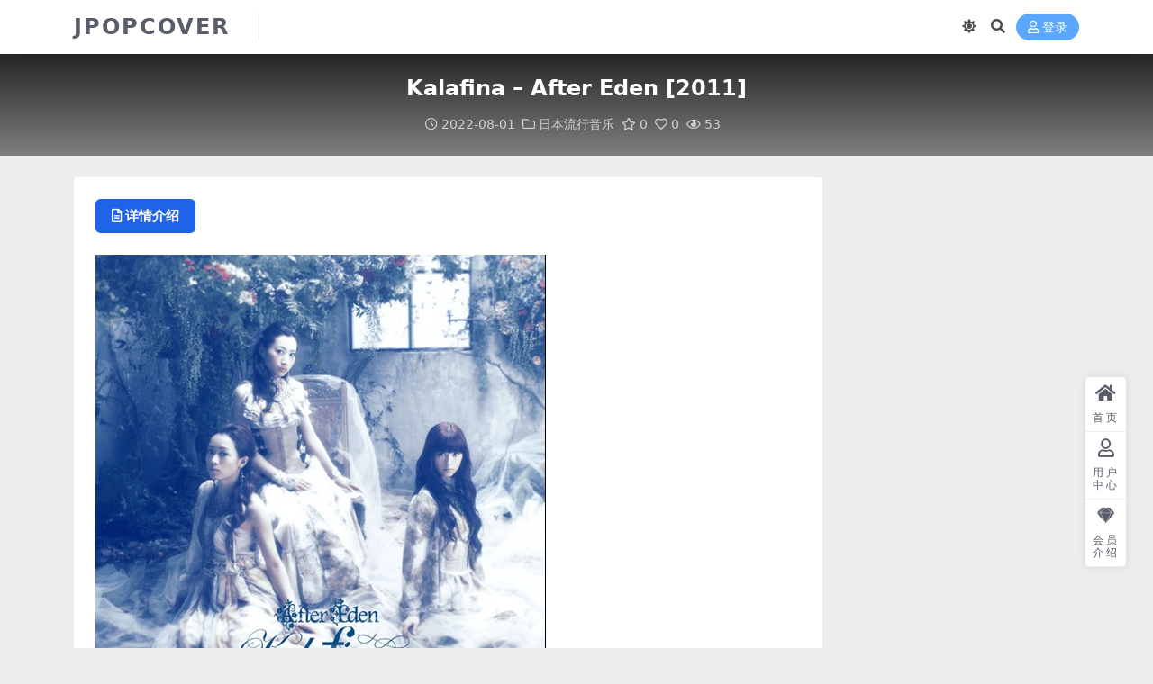

--- FILE ---
content_type: text/html; charset=UTF-8
request_url: https://jpopcover.com/kalafina-after-eden-2011/
body_size: 9372
content:
<!DOCTYPE html><html lang="zh-Hans" data-bs-theme="light"><head><script data-no-optimize="1">var litespeed_docref=sessionStorage.getItem("litespeed_docref");litespeed_docref&&(Object.defineProperty(document,"referrer",{get:function(){return litespeed_docref}}),sessionStorage.removeItem("litespeed_docref"));</script> <meta http-equiv="Content-Type" content="text/html; charset=UTF-8"><meta name="viewport" content="width=device-width, initial-scale=1"><link rel="profile" href="https://gmpg.org/xfn/11"><title>Kalafina &#8211; After Eden [2011]-JPOPCOVER</title><meta name='robots' content='max-image-preview:large' /><meta name="keywords" content="Kalafina,日本流行音乐,"><meta name="description" content="01. Eden.flac 02. sandpiper.flac 03. Magia.flac 04. 九月.flac 05. in your eyes.flac 06. destination unknown.flac 07. never"><link href="https://jpopcover.com/wp-content/uploads/2021/11/favicon.png" rel="icon"><link data-optimized="2" rel="stylesheet" href="https://jpopcover.com/wp-content/litespeed/css/c530a68e2b8766ba92404cc459dce829.css?ver=c70c0" /> <script type="litespeed/javascript" data-src="//cdnjs.cloudflare.com/ajax/libs/jquery/3.6.0/jquery.min.js?ver=3.6.0" id="jquery-js"></script> <link rel="canonical" href="https://jpopcover.com/kalafina-after-eden-2011/" /><link rel='shortlink' href='https://jpopcover.com/?p=15928' /></head><body class="wp-singular post-template-default single single-post postid-15928 single-format-standard wp-theme-ripro-v5"><header class="site-header"><div class="container"><div class="navbar"><div class="logo-wrapper">
<a rel="nofollow noopener noreferrer" href="https://jpopcover.com/"><span class="logo text">JPOPCOVER</span></a></div><div class="sep"></div><nav class="main-menu d-none d-lg-block"></nav><div class="actions"><span class="action-btn toggle-color" rel="nofollow noopener noreferrer">
<span title="亮色模式" data-mod="light" class=" show"><i class="fas fa-sun"></i></span>
<span title="深色模式" data-mod="dark" class=""><i class="fas fa-moon"></i></span>
</span><span class="action-btn toggle-search" rel="nofollow noopener noreferrer" title="站内搜索"><i class="fas fa-search"></i></span><a class="action-btn login-btn btn-sm btn" rel="nofollow noopener noreferrer" href="https://jpopcover.com/login?redirect_to=https%3A%2F%2Fjpopcover.com%2Fkalafina-after-eden-2011%2F"><i class="far fa-user me-1"></i>登录</a><div class="burger d-flex d-lg-none"><i class="fas fa-bars"></i></div></div><div class="navbar-search"><div class="search-form"><form method="get" action="https://jpopcover.com/"><div class="search-fields">
<input type="text" class="" placeholder="输入关键词 回车..." autocomplete="off" value="" name="s" required="required">
<button title="点击搜索" type="submit"><i class="fas fa-search"></i></button></div></form></div></div></div></div></header><div class="header-gap"></div><main><div class="archive-hero post-hero text-center"><div class="archive-hero-bg lazy" data-bg="https://jpopcover.com/wp-content/uploads/2022/06/1655505206-4e0d11e2ea655e7.jpg"></div><div class="container py-3 py-md-4"><div class="article-header mb-0"><h1 class="post-title mb-2 mb-lg-3">Kalafina &#8211; After Eden [2011]</h1><div class="article-meta">
<span class="meta-date"><i class="far fa-clock me-1"></i>2022-08-01</span><span class="meta-cat-dot"><i class="far fa-folder me-1"></i><a href="https://jpopcover.com/%e6%97%a5%e6%9c%ac%e6%b5%81%e8%a1%8c%e9%9f%b3%e4%b9%90/">日本流行音乐</a></span><span class="meta-fav d-none d-md-inline-block"><i class="far fa-star me-1"></i>0</span><span class="meta-likes d-none d-md-inline-block"><i class="far fa-heart me-1"></i>0</span><span class="meta-views"><i class="far fa-eye me-1"></i>53</span><span class="meta-edit"></span></span></div></div></div></div><div class="container mt-2 mt-sm-4"><div class="row g-2 g-md-3 g-lg-4"><div class="content-wrapper col-md-12 col-lg-9" data-sticky-content><div class="card"><div class="single-content-nav"><ul class="nav nav-pills" id="pills-tab" role="tablist"><li class="nav-item" role="presentation">
<a class="nav-link active" id="pills-details-tab" data-toggle="pill" href="#pills-details" role="tab" aria-controls="pills-details" aria-selected="true"><i class="far fa-file-alt me-1"></i>详情介绍</a></li></ul></div><div class="tab-content" id="pills-tabContent"><div class="tab-pane fade show active" id="pills-details" role="tabpanel" aria-labelledby="pills-details-tab"><article class="post-content post-15928 post type-post status-publish format-standard hentry category-1 tag-kalafina" ><p><img data-lazyloaded="1" src="[data-uri]" width="500" height="495" decoding="async" class="alignnone size-full wp-image-10028" data-src="https://jpopcover.com/wp-content/uploads/2022/06/1655505206-4e0d11e2ea655e7.jpg" /></p><p>01. Eden.flac<br />
02. sandpiper.flac<br />
03. Magia.flac<br />
04. 九月.flac<br />
05. in your eyes.flac<br />
06. destination unknown.flac<br />
07. neverending.flac<br />
08. ことのは.flac<br />
09. magnolia.flac<br />
10. 輝く空の静寂には.flac<br />
11. 胸の行方.flac<br />
12. snow falling.flac<br />
13. symphonia.flac</p><p>flac::1.4GB<br />
链接：<div class="ri-hide-warp">
<span class="hide-msg"><i class="fas fa-lock me-1"></i>隐藏内容</span><div class="hide-buy-warp"><div class="buy-title"><i class="fas fa-lock me-1"></i>本内容需权限查看</div><div class="buy-btns">
<button class="btn btn-danger px-4 rounded-pill js-pay-action" data-id="15928" data-type="1" data-info=""><i class="fab fa-shopify me-1"></i>购买查看权限</button></div><div class="buy-desc"><ul class="prices-info"><li class="price-item no">斩铁: <span><i class="fas fas fa-coins me-1"></i>40金币</span></li><li class="price-item vip">龙鳞: <span><i class="fas fas fa-coins me-1"></i>30金币<sup class="ms-1">7.5折<sup></span></li><li class="price-item boosvip">问天: <span>免费</span></li></ul></div><div class="buy-count"><i class="fab fa-hotjar me-1"></i>已有<span>1</span>人解锁查看</div></div></div><br />
提取码：1909</p><div class="entry-copyright">
<i class="fas fa-info-circle me-1"></i>声明：本站所有资源，均来自正规网络分享渠道或站务自购获得，整理分类、发布歌单实属不易。任何个人或组织，在未征得本站同意时，禁止复制、盗用、采集、发布本站内容到任何网站、书籍等各类媒体平台，因恶意传播产生的任何不良后果概与本站无关。如若本站内容侵犯了原著者的合法权益，可联系站务进行删除。</div></article><div class="entry-tags">
<i class="fas fa-tags me-1"></i>
<a href="https://jpopcover.com/tag/kalafina/" rel="tag">Kalafina</a></div><div class="entry-social"><div class="row mt-2 mt-lg-3"><div class="col">
<a class="share-author" href="https://jpopcover.com/author/180cde213b306594/"><div class="avatar me-1"><img data-lazyloaded="1" src="[data-uri]" width="100" height="100" class="avatar-img rounded-circle border border-white border-3 shadow" data-src="//jpopcover.com/wp-content/themes/ripro-v5/assets/img/avatar.png" alt=""></div>jpoper            </a></div><div class="col-auto">
<a class="btn btn-sm btn-success-soft post-fav-btn" href="javascript:void(0);" data-is="1"><i class="far fa-star me-1"></i></i>收藏</a>
<a class="btn btn-sm btn-danger-soft post-like-btn" href="javascript:void(0);" data-text="已点赞"><i class="far fa-heart me-1"></i>点赞(<span class="count">0</span>)</a></div></div></div></div></div></div></div><div class="sidebar-wrapper col-md-12 col-lg-3 h-100" data-sticky><div class="sidebar"></div></div></div></div></main><footer class="site-footer py-md-4 py-2 mt-2 mt-md-4"><div class="container"><div class="row d-none d-lg-flex mb-3"><div class="col-md-4"><div class="logo-wrapper"></div><div class="logo-wrapper">
<a rel="nofollow noopener noreferrer" href="https://jpopcover.com/"><span class="logo text">JPOPCOVER</span></a></div><p class="small mb-0">使用百度云分享日本流行音乐，韩国流行音乐，ACG，原声带等资源。目前资源数量过万且定期添加新资源。</p></div><div class="col-md-2"><h4 class="widget-title">快速导航</h4><ul class="list-unstyled widget-links"><li><a href="https://jpopcover.com/user">个人中心</a></li><li><a href="https://jpopcover.com/tags">标签云</a></li></ul></div><div class="col-md-2"><h4 class="widget-title">关于本站</h4><ul class="list-unstyled widget-links"><li><a href="https://jpopcover.com/vip-prices">VIP介绍</a></li><li><a href="https://jpopcover.com/user/ticket">客服咨询</a></li><li><a href="https://jpopcover.com/user/aff">推广计划</a></li></ul></div><div class="col-md-4"><h4 class="widget-title">联系我们</h4><div class=""><img data-lazyloaded="1" src="[data-uri]" width="80" height="80" data-src="https://jpopcover.com/wp-content/uploads/2024/02/更多音乐资源-添加微信bobgou123.png" style="float: left;" title="二维码">如有BUG或建议可与我们在线联系或登录本站账号进入个人中心提交工单。</div></div></div><div class="text-center small w-100"><div><div> <script type="litespeed/javascript">date=new Date();copyStr="jpopcover.com All Rights Reserved Copyright © "+date.getFullYear()
document.write(copyStr)</script> </div></div><div class=""></div></div></div></footer><div class="rollbar"><ul class="actions"><li><a target="" href="https://jpopcover.com/" rel="nofollow noopener noreferrer"><i class="fas fa-home"></i><span>首页</span></a></li><li><a target="_blank" href="https://jpopcover.com/user" rel="nofollow noopener noreferrer"><i class="far fa-user"></i><span>用户中心</span></a></li><li><a target="_blank" href="https://jpopcover.com/vip-prices" rel="nofollow noopener noreferrer"><i class="fab fa-sketch"></i><span>会员介绍</span></a></li></ul></div><div class="back-top"><i class="fas fa-caret-up"></i></div><div class="m-navbar"><ul><li><a target="" href="https://jpopcover.com" rel="nofollow noopener noreferrer"><i class="fas fa-home"></i><span>首页</span></a></li><li><a target="" href="https://jpopcover.com/tags" rel="nofollow noopener noreferrer"><i class="fas fa-layer-group"></i><span>标签云</span></a></li><li><a target="" href="https://jpopcover.com/vip-prices" rel="nofollow noopener noreferrer"><i class="far fa-gem"></i><span>会员</span></a></li><li><a target="" href="https://jpopcover.com/user" rel="nofollow noopener noreferrer"><i class="fas fa-user"></i><span>我的</span></a></li></ul></div><div class="dimmer"></div><div class="off-canvas"><div class="canvas-close"><i class="fas fa-times"></i></div><div class="logo-wrapper">
<a rel="nofollow noopener noreferrer" href="https://jpopcover.com/"><span class="logo text">JPOPCOVER</span></a></div><div class="mobile-menu d-block d-lg-none"></div></div> <script type="speculationrules">{"prefetch":[{"source":"document","where":{"and":[{"href_matches":"/*"},{"not":{"href_matches":["/wp-*.php","/wp-admin/*","/wp-content/uploads/*","/wp-content/*","/wp-content/plugins/*","/wp-content/themes/ripro-v5/*","/*\\?(.+)"]}},{"not":{"selector_matches":"a[rel~=\"nofollow\"]"}},{"not":{"selector_matches":".no-prefetch, .no-prefetch a"}}]},"eagerness":"conservative"}]}</script> <script id="wp-statistics-tracker-js-extra" type="litespeed/javascript">var WP_Statistics_Tracker_Object={"requestUrl":"https://jpopcover.com/wp-json/wp-statistics/v2","ajaxUrl":"https://jpopcover.com/wp-admin/admin-ajax.php","hitParams":{"wp_statistics_hit":1,"source_type":"post","source_id":15928,"search_query":"","signature":"63bf062ba5c75883a49f2fff4aef6ad0","endpoint":"hit"},"option":{"dntEnabled":"1","bypassAdBlockers":!1,"consentIntegration":{"name":null,"status":[]},"isPreview":!1,"userOnline":!1,"trackAnonymously":!1,"isWpConsentApiActive":!1,"consentLevel":"functional"},"isLegacyEventLoaded":"","customEventAjaxUrl":"https://jpopcover.com/wp-admin/admin-ajax.php?action=wp_statistics_custom_event&nonce=d8097098a3","onlineParams":{"wp_statistics_hit":1,"source_type":"post","source_id":15928,"search_query":"","signature":"63bf062ba5c75883a49f2fff4aef6ad0","action":"wp_statistics_online_check"},"jsCheckTime":"60000"}</script> 
 <script data-no-optimize="1">window.lazyLoadOptions=Object.assign({},{threshold:300},window.lazyLoadOptions||{});!function(t,e){"object"==typeof exports&&"undefined"!=typeof module?module.exports=e():"function"==typeof define&&define.amd?define(e):(t="undefined"!=typeof globalThis?globalThis:t||self).LazyLoad=e()}(this,function(){"use strict";function e(){return(e=Object.assign||function(t){for(var e=1;e<arguments.length;e++){var n,a=arguments[e];for(n in a)Object.prototype.hasOwnProperty.call(a,n)&&(t[n]=a[n])}return t}).apply(this,arguments)}function o(t){return e({},at,t)}function l(t,e){return t.getAttribute(gt+e)}function c(t){return l(t,vt)}function s(t,e){return function(t,e,n){e=gt+e;null!==n?t.setAttribute(e,n):t.removeAttribute(e)}(t,vt,e)}function i(t){return s(t,null),0}function r(t){return null===c(t)}function u(t){return c(t)===_t}function d(t,e,n,a){t&&(void 0===a?void 0===n?t(e):t(e,n):t(e,n,a))}function f(t,e){et?t.classList.add(e):t.className+=(t.className?" ":"")+e}function _(t,e){et?t.classList.remove(e):t.className=t.className.replace(new RegExp("(^|\\s+)"+e+"(\\s+|$)")," ").replace(/^\s+/,"").replace(/\s+$/,"")}function g(t){return t.llTempImage}function v(t,e){!e||(e=e._observer)&&e.unobserve(t)}function b(t,e){t&&(t.loadingCount+=e)}function p(t,e){t&&(t.toLoadCount=e)}function n(t){for(var e,n=[],a=0;e=t.children[a];a+=1)"SOURCE"===e.tagName&&n.push(e);return n}function h(t,e){(t=t.parentNode)&&"PICTURE"===t.tagName&&n(t).forEach(e)}function a(t,e){n(t).forEach(e)}function m(t){return!!t[lt]}function E(t){return t[lt]}function I(t){return delete t[lt]}function y(e,t){var n;m(e)||(n={},t.forEach(function(t){n[t]=e.getAttribute(t)}),e[lt]=n)}function L(a,t){var o;m(a)&&(o=E(a),t.forEach(function(t){var e,n;e=a,(t=o[n=t])?e.setAttribute(n,t):e.removeAttribute(n)}))}function k(t,e,n){f(t,e.class_loading),s(t,st),n&&(b(n,1),d(e.callback_loading,t,n))}function A(t,e,n){n&&t.setAttribute(e,n)}function O(t,e){A(t,rt,l(t,e.data_sizes)),A(t,it,l(t,e.data_srcset)),A(t,ot,l(t,e.data_src))}function w(t,e,n){var a=l(t,e.data_bg_multi),o=l(t,e.data_bg_multi_hidpi);(a=nt&&o?o:a)&&(t.style.backgroundImage=a,n=n,f(t=t,(e=e).class_applied),s(t,dt),n&&(e.unobserve_completed&&v(t,e),d(e.callback_applied,t,n)))}function x(t,e){!e||0<e.loadingCount||0<e.toLoadCount||d(t.callback_finish,e)}function M(t,e,n){t.addEventListener(e,n),t.llEvLisnrs[e]=n}function N(t){return!!t.llEvLisnrs}function z(t){if(N(t)){var e,n,a=t.llEvLisnrs;for(e in a){var o=a[e];n=e,o=o,t.removeEventListener(n,o)}delete t.llEvLisnrs}}function C(t,e,n){var a;delete t.llTempImage,b(n,-1),(a=n)&&--a.toLoadCount,_(t,e.class_loading),e.unobserve_completed&&v(t,n)}function R(i,r,c){var l=g(i)||i;N(l)||function(t,e,n){N(t)||(t.llEvLisnrs={});var a="VIDEO"===t.tagName?"loadeddata":"load";M(t,a,e),M(t,"error",n)}(l,function(t){var e,n,a,o;n=r,a=c,o=u(e=i),C(e,n,a),f(e,n.class_loaded),s(e,ut),d(n.callback_loaded,e,a),o||x(n,a),z(l)},function(t){var e,n,a,o;n=r,a=c,o=u(e=i),C(e,n,a),f(e,n.class_error),s(e,ft),d(n.callback_error,e,a),o||x(n,a),z(l)})}function T(t,e,n){var a,o,i,r,c;t.llTempImage=document.createElement("IMG"),R(t,e,n),m(c=t)||(c[lt]={backgroundImage:c.style.backgroundImage}),i=n,r=l(a=t,(o=e).data_bg),c=l(a,o.data_bg_hidpi),(r=nt&&c?c:r)&&(a.style.backgroundImage='url("'.concat(r,'")'),g(a).setAttribute(ot,r),k(a,o,i)),w(t,e,n)}function G(t,e,n){var a;R(t,e,n),a=e,e=n,(t=Et[(n=t).tagName])&&(t(n,a),k(n,a,e))}function D(t,e,n){var a;a=t,(-1<It.indexOf(a.tagName)?G:T)(t,e,n)}function S(t,e,n){var a;t.setAttribute("loading","lazy"),R(t,e,n),a=e,(e=Et[(n=t).tagName])&&e(n,a),s(t,_t)}function V(t){t.removeAttribute(ot),t.removeAttribute(it),t.removeAttribute(rt)}function j(t){h(t,function(t){L(t,mt)}),L(t,mt)}function F(t){var e;(e=yt[t.tagName])?e(t):m(e=t)&&(t=E(e),e.style.backgroundImage=t.backgroundImage)}function P(t,e){var n;F(t),n=e,r(e=t)||u(e)||(_(e,n.class_entered),_(e,n.class_exited),_(e,n.class_applied),_(e,n.class_loading),_(e,n.class_loaded),_(e,n.class_error)),i(t),I(t)}function U(t,e,n,a){var o;n.cancel_on_exit&&(c(t)!==st||"IMG"===t.tagName&&(z(t),h(o=t,function(t){V(t)}),V(o),j(t),_(t,n.class_loading),b(a,-1),i(t),d(n.callback_cancel,t,e,a)))}function $(t,e,n,a){var o,i,r=(i=t,0<=bt.indexOf(c(i)));s(t,"entered"),f(t,n.class_entered),_(t,n.class_exited),o=t,i=a,n.unobserve_entered&&v(o,i),d(n.callback_enter,t,e,a),r||D(t,n,a)}function q(t){return t.use_native&&"loading"in HTMLImageElement.prototype}function H(t,o,i){t.forEach(function(t){return(a=t).isIntersecting||0<a.intersectionRatio?$(t.target,t,o,i):(e=t.target,n=t,a=o,t=i,void(r(e)||(f(e,a.class_exited),U(e,n,a,t),d(a.callback_exit,e,n,t))));var e,n,a})}function B(e,n){var t;tt&&!q(e)&&(n._observer=new IntersectionObserver(function(t){H(t,e,n)},{root:(t=e).container===document?null:t.container,rootMargin:t.thresholds||t.threshold+"px"}))}function J(t){return Array.prototype.slice.call(t)}function K(t){return t.container.querySelectorAll(t.elements_selector)}function Q(t){return c(t)===ft}function W(t,e){return e=t||K(e),J(e).filter(r)}function X(e,t){var n;(n=K(e),J(n).filter(Q)).forEach(function(t){_(t,e.class_error),i(t)}),t.update()}function t(t,e){var n,a,t=o(t);this._settings=t,this.loadingCount=0,B(t,this),n=t,a=this,Y&&window.addEventListener("online",function(){X(n,a)}),this.update(e)}var Y="undefined"!=typeof window,Z=Y&&!("onscroll"in window)||"undefined"!=typeof navigator&&/(gle|ing|ro)bot|crawl|spider/i.test(navigator.userAgent),tt=Y&&"IntersectionObserver"in window,et=Y&&"classList"in document.createElement("p"),nt=Y&&1<window.devicePixelRatio,at={elements_selector:".lazy",container:Z||Y?document:null,threshold:300,thresholds:null,data_src:"src",data_srcset:"srcset",data_sizes:"sizes",data_bg:"bg",data_bg_hidpi:"bg-hidpi",data_bg_multi:"bg-multi",data_bg_multi_hidpi:"bg-multi-hidpi",data_poster:"poster",class_applied:"applied",class_loading:"litespeed-loading",class_loaded:"litespeed-loaded",class_error:"error",class_entered:"entered",class_exited:"exited",unobserve_completed:!0,unobserve_entered:!1,cancel_on_exit:!0,callback_enter:null,callback_exit:null,callback_applied:null,callback_loading:null,callback_loaded:null,callback_error:null,callback_finish:null,callback_cancel:null,use_native:!1},ot="src",it="srcset",rt="sizes",ct="poster",lt="llOriginalAttrs",st="loading",ut="loaded",dt="applied",ft="error",_t="native",gt="data-",vt="ll-status",bt=[st,ut,dt,ft],pt=[ot],ht=[ot,ct],mt=[ot,it,rt],Et={IMG:function(t,e){h(t,function(t){y(t,mt),O(t,e)}),y(t,mt),O(t,e)},IFRAME:function(t,e){y(t,pt),A(t,ot,l(t,e.data_src))},VIDEO:function(t,e){a(t,function(t){y(t,pt),A(t,ot,l(t,e.data_src))}),y(t,ht),A(t,ct,l(t,e.data_poster)),A(t,ot,l(t,e.data_src)),t.load()}},It=["IMG","IFRAME","VIDEO"],yt={IMG:j,IFRAME:function(t){L(t,pt)},VIDEO:function(t){a(t,function(t){L(t,pt)}),L(t,ht),t.load()}},Lt=["IMG","IFRAME","VIDEO"];return t.prototype={update:function(t){var e,n,a,o=this._settings,i=W(t,o);{if(p(this,i.length),!Z&&tt)return q(o)?(e=o,n=this,i.forEach(function(t){-1!==Lt.indexOf(t.tagName)&&S(t,e,n)}),void p(n,0)):(t=this._observer,o=i,t.disconnect(),a=t,void o.forEach(function(t){a.observe(t)}));this.loadAll(i)}},destroy:function(){this._observer&&this._observer.disconnect(),K(this._settings).forEach(function(t){I(t)}),delete this._observer,delete this._settings,delete this.loadingCount,delete this.toLoadCount},loadAll:function(t){var e=this,n=this._settings;W(t,n).forEach(function(t){v(t,e),D(t,n,e)})},restoreAll:function(){var e=this._settings;K(e).forEach(function(t){P(t,e)})}},t.load=function(t,e){e=o(e);D(t,e)},t.resetStatus=function(t){i(t)},t}),function(t,e){"use strict";function n(){e.body.classList.add("litespeed_lazyloaded")}function a(){console.log("[LiteSpeed] Start Lazy Load"),o=new LazyLoad(Object.assign({},t.lazyLoadOptions||{},{elements_selector:"[data-lazyloaded]",callback_finish:n})),i=function(){o.update()},t.MutationObserver&&new MutationObserver(i).observe(e.documentElement,{childList:!0,subtree:!0,attributes:!0})}var o,i;t.addEventListener?t.addEventListener("load",a,!1):t.attachEvent("onload",a)}(window,document);</script><script data-no-optimize="1">window.litespeed_ui_events=window.litespeed_ui_events||["mouseover","click","keydown","wheel","touchmove","touchstart"];var urlCreator=window.URL||window.webkitURL;function litespeed_load_delayed_js_force(){console.log("[LiteSpeed] Start Load JS Delayed"),litespeed_ui_events.forEach(e=>{window.removeEventListener(e,litespeed_load_delayed_js_force,{passive:!0})}),document.querySelectorAll("iframe[data-litespeed-src]").forEach(e=>{e.setAttribute("src",e.getAttribute("data-litespeed-src"))}),"loading"==document.readyState?window.addEventListener("DOMContentLoaded",litespeed_load_delayed_js):litespeed_load_delayed_js()}litespeed_ui_events.forEach(e=>{window.addEventListener(e,litespeed_load_delayed_js_force,{passive:!0})});async function litespeed_load_delayed_js(){let t=[];for(var d in document.querySelectorAll('script[type="litespeed/javascript"]').forEach(e=>{t.push(e)}),t)await new Promise(e=>litespeed_load_one(t[d],e));document.dispatchEvent(new Event("DOMContentLiteSpeedLoaded")),window.dispatchEvent(new Event("DOMContentLiteSpeedLoaded"))}function litespeed_load_one(t,e){console.log("[LiteSpeed] Load ",t);var d=document.createElement("script");d.addEventListener("load",e),d.addEventListener("error",e),t.getAttributeNames().forEach(e=>{"type"!=e&&d.setAttribute("data-src"==e?"src":e,t.getAttribute(e))});let a=!(d.type="text/javascript");!d.src&&t.textContent&&(d.src=litespeed_inline2src(t.textContent),a=!0),t.after(d),t.remove(),a&&e()}function litespeed_inline2src(t){try{var d=urlCreator.createObjectURL(new Blob([t.replace(/^(?:<!--)?(.*?)(?:-->)?$/gm,"$1")],{type:"text/javascript"}))}catch(e){d="data:text/javascript;base64,"+btoa(t.replace(/^(?:<!--)?(.*?)(?:-->)?$/gm,"$1"))}return d}</script><script data-no-optimize="1">var litespeed_vary=document.cookie.replace(/(?:(?:^|.*;\s*)_lscache_vary\s*\=\s*([^;]*).*$)|^.*$/,"");litespeed_vary||fetch("/wp-content/plugins/litespeed-cache/guest.vary.php",{method:"POST",cache:"no-cache",redirect:"follow"}).then(e=>e.json()).then(e=>{console.log(e),e.hasOwnProperty("reload")&&"yes"==e.reload&&(sessionStorage.setItem("litespeed_docref",document.referrer),window.location.reload(!0))});</script><script data-optimized="1" type="litespeed/javascript" data-src="https://jpopcover.com/wp-content/litespeed/js/f1f71c9fff29a742cedb3da34dda260c.js?ver=c70c0"></script></body></html>
<!-- Page optimized by LiteSpeed Cache @2026-01-23 21:14:19 -->

<!-- Page supported by LiteSpeed Cache 7.7 on 2026-01-23 13:14:18 -->
<!-- Guest Mode -->
<!-- QUIC.cloud UCSS in queue -->